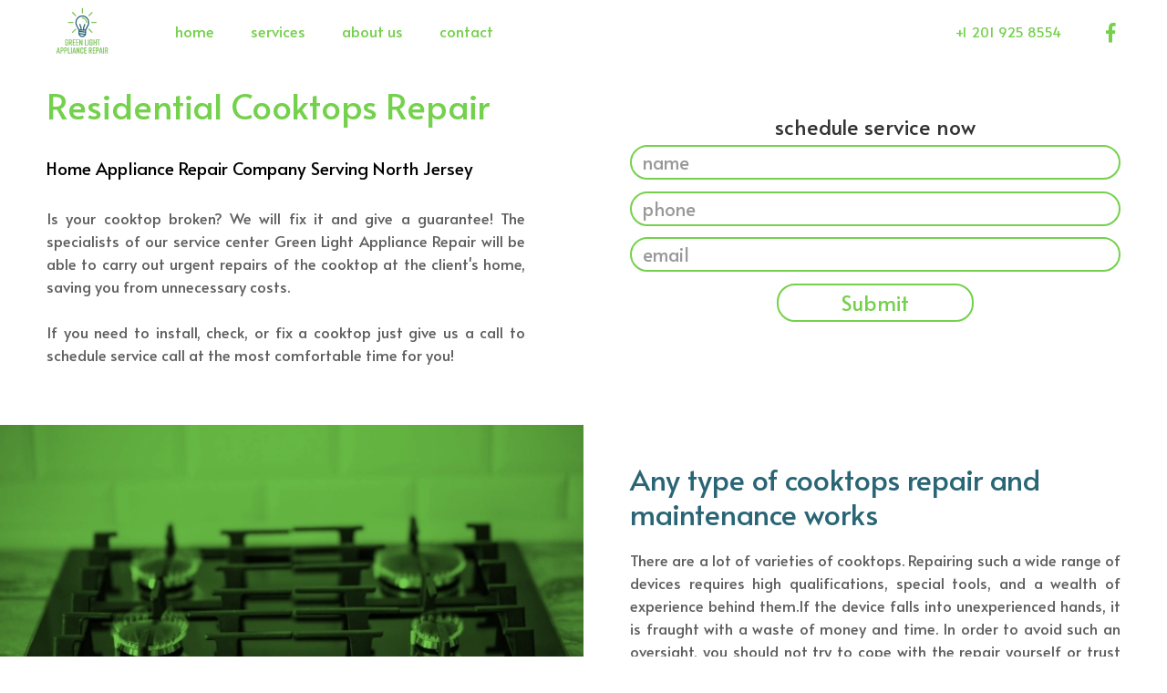

--- FILE ---
content_type: text/html
request_url: https://www.glar4u.com/cooktops-repair
body_size: 4300
content:
<!DOCTYPE html><!-- This site was created in Webflow. https://webflow.com --><!-- Last Published: Tue Sep 23 2025 21:48:01 GMT+0000 (Coordinated Universal Time) --><html data-wf-domain="www.glar4u.com" data-wf-page="62e1b09435a0e069d2ac93a0" data-wf-site="62d8104d9a87149da393f363"><head><meta charset="utf-8"/><title>Cooktops Repair Service | Green Light Appliance Repair</title><meta content="Green Light Appliance Repair will be able to carry out urgent repairs of the cooktop at the client&#x27;s home." name="description"/><meta content="Cooktops Repair Service | Green Light Appliance Repair" property="og:title"/><meta content="Green Light Appliance Repair will be able to carry out urgent repairs of the cooktop at the client&#x27;s home." property="og:description"/><meta content="Cooktops Repair Service | Green Light Appliance Repair" property="twitter:title"/><meta content="Green Light Appliance Repair will be able to carry out urgent repairs of the cooktop at the client&#x27;s home." property="twitter:description"/><meta property="og:type" content="website"/><meta content="summary_large_image" name="twitter:card"/><meta content="width=device-width, initial-scale=1" name="viewport"/><meta content="Webflow" name="generator"/><link href="https://cdn.prod.website-files.com/62d8104d9a87149da393f363/css/green-light-appliance-repair.webflow.shared.ffb18f8ee.css" rel="stylesheet" type="text/css"/><link href="https://fonts.googleapis.com" rel="preconnect"/><link href="https://fonts.gstatic.com" rel="preconnect" crossorigin="anonymous"/><script src="https://ajax.googleapis.com/ajax/libs/webfont/1.6.26/webfont.js" type="text/javascript"></script><script type="text/javascript">WebFont.load({  google: {    families: ["Alata:regular:latin,latin-ext,vietnamese"]  }});</script><script type="text/javascript">!function(o,c){var n=c.documentElement,t=" w-mod-";n.className+=t+"js",("ontouchstart"in o||o.DocumentTouch&&c instanceof DocumentTouch)&&(n.className+=t+"touch")}(window,document);</script><link href="https://cdn.prod.website-files.com/62d8104d9a87149da393f363/62e2fe914cb40f6abea73e9d_greenlight_logo.png" rel="shortcut icon" type="image/x-icon"/><link href="https://cdn.prod.website-files.com/62d8104d9a87149da393f363/62e2ff0266713a40701c9607_gla%20logo.png" rel="apple-touch-icon"/><!-- Google Tag Manager -->
<script>(function(w,d,s,l,i){w[l]=w[l]||[];w[l].push({'gtm.start':
new Date().getTime(),event:'gtm.js'});var f=d.getElementsByTagName(s)[0],
j=d.createElement(s),dl=l!='dataLayer'?'&l='+l:'';j.async=true;j.src=
'https://www.googletagmanager.com/gtm.js?id='+i+dl;f.parentNode.insertBefore(j,f);
})(window,document,'script','dataLayer','GTM-TG3T8NH');</script>
<!-- End Google Tag Manager -->

<meta name="google-site-verification" content="wH0JiE8K0DQaa-lCdbcMCP9JmpJIpUjomrPy6lcFoac" /></head><body class="body-2"><div class="w-embed w-iframe"><!-- Google Tag Manager (noscript) -->
<noscript><iframe src="https://www.googletagmanager.com/ns.html?id=GTM-TG3T8NH"
height="0" width="0" style="display:none;visibility:hidden"></iframe></noscript>
<!-- End Google Tag Manager (noscript) --></div><div data-animation="default" data-collapse="medium" data-duration="400" data-easing="ease" data-easing2="ease" role="banner" class="navbar-service w-nav"><div class="div-block"><div class="div-block-2"><a href="/" class="brand w-nav-brand"><img src="https://cdn.prod.website-files.com/62d8104d9a87149da393f363/62d9523be42c5d07cbe4041e_greenlight_logo.svg" loading="lazy" alt="" class="image"/></a><nav role="navigation" class="nav-menu w-nav-menu"><a href="/" class="nav-link w-nav-link">home</a><div data-hover="false" data-delay="0" class="dropdown w-dropdown"><div class="nav-link w-dropdown-toggle"><div>services</div></div><nav class="dropdown-list w-dropdown-list"><a href="/washing-machine-repair" class="dropdown-link w-dropdown-link">Washing Machine Repair</a><a href="/dishwashers-repair" class="dropdown-link w-dropdown-link">Dishwasher Repair</a><a href="/dryers-repair" class="dropdown-link w-dropdown-link">Dryer Repair</a><a href="/freezers-repair" class="dropdown-link w-dropdown-link">Freezer Repair</a><a href="/ice-makers-repair" class="dropdown-link w-dropdown-link">Ice Maker Repair</a><a href="/refrigerators-repair" class="dropdown-link w-dropdown-link">Refrigerator Repair</a><a href="/ovens-repair" class="dropdown-link w-dropdown-link">Oven Repair</a><a href="/ranges-repair" class="dropdown-link w-dropdown-link">Range Repair</a><a href="/cooktops-repair" aria-current="page" class="dropdown-link w-dropdown-link w--current">Cooktop Repair</a></nav></div><a href="https://www.glar4u.com/#about-us" class="nav-link w-nav-link">about us</a><a href="https://www.glar4u.com/#contact" class="nav-link w-nav-link">contact</a></nav></div><div class="div-block-3"><a href="tel:+12019258554" class="link-soc service">+1 201 925 8554</a><a href="https://www.facebook.com/Glar4U/" target="_blank" class="link-block w-inline-block"><img src="https://cdn.prod.website-files.com/62d8104d9a87149da393f363/62e1b2ab7fef1f4fc7a0b7cc_ed460f559e9f70e1f34c.svg" loading="lazy" alt="" class="image-service-soc"/></a><div class="menu-button w-nav-button"><div class="w-icon-nav-menu"></div></div></div></div></div><div class="all-elements"><div class="section-servbox"><div class="main-desc"><h1 class="heading">Residential Cooktops Repair</h1><h2 class="heading-2">Home Appliance Repair Company Serving North Jersey</h2><p class="text">Is your cooktop broken? We will fix it and give a guarantee! The specialists of our service center Green Light Appliance Repair will be able to carry out urgent repairs of the cooktop at the client&#x27;s home, saving you from unnecessary costs.<br/><br/>If you need to install, check, or fix a cooktop just give us a call to schedule service call at the most comfortable time for you!</p></div><div class="form-block w-form"><form id="email-form" name="email-form" data-name="Email Form" method="get" class="form" data-wf-page-id="62e1b09435a0e069d2ac93a0" data-wf-element-id="12b63447-471a-b1e2-6a33-05381c5c8bd3"><label for="Name" class="field-label-5">schedule service now</label><input class="text-field w-input" maxlength="256" name="Name" data-name="Name" placeholder="name" type="text" id="Name" required=""/><input class="text-field w-input" maxlength="256" name="Phone" data-name="Phone" placeholder="phone" type="tel" id="Phone" required=""/><input class="text-field w-input" maxlength="256" name="Email" data-name="Email" placeholder="email" type="email" id="Email-3" required=""/><input data-wait="Please wait..." type="submit" class="button-form w-button" value="Submit"/></form><div class="w-form-done"><div>Thank you! Your submission has been received!</div></div><div class="w-form-fail"><div>Oops! Something went wrong while submitting the form.</div></div></div></div><div class="section-service-desc"><div class="desc-block-1"><img src="https://cdn.prod.website-files.com/62d8104d9a87149da393f363/62e1b9211ed82f23912c8b0a_top2.webp" loading="lazy" srcset="https://cdn.prod.website-files.com/62d8104d9a87149da393f363/62e1b9211ed82f23912c8b0a_top2-p-500.webp 500w, https://cdn.prod.website-files.com/62d8104d9a87149da393f363/62e1b9211ed82f23912c8b0a_top2.webp 600w" alt="" sizes="(max-width: 991px) 100vw, 50vw" class="image-7"/><div class="text-block"><h2 class="heading-5">Any type of cooktops repair and maintenance works</h2><p class="text">There are a lot of varieties of cooktops. Repairing such a wide range of devices requires high qualifications, special tools, and a wealth of experience behind them.If the device falls into unexperienced hands, it is fraught with a waste of money and time. In order to avoid such an oversight, you should not try to cope with the repair yourself or trust an unqualified technician with something that only an expert can control.</p></div></div><div class="desc-block-2"><div class="text-block2"><p class="text">Only a professional with great experience can repair such an expensive unit. Our techinician will carry out the necessary repairs to any cooktops:<br/>‍<br/>• electric;<br/>• induction;<br/>• gas.<br/><br/>We have all the special tools at our disposal, so the repairs carried out by our staff always deserve good reviews. Moreover, private craftsmen are very rarelyresponsible for the work done, so the quality of their services for servicing household appliances can be an order of magnitude lower than ours. We, in turn, prioritize an excellent final result and write out a warranty card for the services provided (for a period of 3 months).</p></div><img src="https://cdn.prod.website-files.com/62d8104d9a87149da393f363/62e1b921600dd9e81e48a595_top1.webp" loading="lazy" srcset="https://cdn.prod.website-files.com/62d8104d9a87149da393f363/62e1b921600dd9e81e48a595_top1-p-500.webp 500w, https://cdn.prod.website-files.com/62d8104d9a87149da393f363/62e1b921600dd9e81e48a595_top1.webp 600w" alt="" sizes="(max-width: 991px) 100vw, 50vw" class="image-6"/></div><div class="desc-block-4"><h2 class="heading-7">Need to repair cooktop?<br/>Contact Green Light Appliance Repair Service center</h2><div class="div-block-6"><div class="div-block-7"><p class="text">Repair work of any complexity or equipment maintenance with our experts at Green Light Appliance repair will not take more than 24 hours. After the repair, our technician will advise you free of charge on the correct use and maintenance of the cooktop. Our service is all about professionalism and high-quality repair and maintenance works of your devices.<br/><br/>Green Light Appliance Repair has gathered a team ofthe best experts professional at repairing:<br/>• cooktops<br/>• dishwashers<br/>• dryers<br/>• freezers<br/>• ice makers<br/>• ovens<br/>• ranges<br/>• refrigerators<br/>• washing machines</p></div><div class="div-block-8"><p class="text">Whatever is broken, Green Light Appliance Repair technicians are always ready to help you out. Just give us a call, and we will be right on our way to fix your fridge or any other appliance as soon as possible.<br/><br/>Green Light Appliance Repair<br/>74 Alden St Wallington, NJ 07057<br/>Email: greenlightappliance@gmail.com<br/><br/>Customer service is available during regularbusiness hours at:<br/>Mon-Fri   09:00-18:00<br/>Saturday 09:00-15:00</p><div class="but-block-contact-serv"><a href="tel:+12019258554" class="button w-button">call us now</a><div class="or">or</div><a data-w-id="12b63447-471a-b1e2-6a33-05381c5c8c2c" href="#" class="button w-button">send request</a></div></div></div></div></div><div class="modal"><div data-w-id="6be26718-e9e6-5dc7-d1ee-8325fb1705bf" class="close-modal-bg"></div><div class="modal-content"><a data-w-id="6be26718-e9e6-5dc7-d1ee-8325fb1705c1" href="#" class="close-modal">×</a><div class="form-modal w-form"><form id="email-form" name="email-form" data-name="Email Form" method="get" class="form-2" data-wf-page-id="62e1b09435a0e069d2ac93a0" data-wf-element-id="6be26718-e9e6-5dc7-d1ee-8325fb1705c4"><label for="name-3">Name</label><input class="text-field w-input" maxlength="256" name="name-3" data-name="Name 3" placeholder="" type="text" id="name-3"/><label for="name-3">Phone</label><input class="text-field w-input" maxlength="256" name="name-2" data-name="Name 2" placeholder="" type="text" id="name-2"/><label for="email-2">Email</label><input class="text-field w-input" maxlength="256" name="email-2" data-name="Email 2" placeholder="" type="email" id="email-2" required=""/><input type="submit" data-wait="Please wait..." class="button-form w-button" value="Submit"/></form><div class="w-form-done"><div>Thank you! Your submission has been received!</div></div><div class="w-form-fail"><div>Oops! Something went wrong while submitting the form.</div></div></div></div></div></div><script src="https://d3e54v103j8qbb.cloudfront.net/js/jquery-3.5.1.min.dc5e7f18c8.js?site=62d8104d9a87149da393f363" type="text/javascript" integrity="sha256-9/aliU8dGd2tb6OSsuzixeV4y/faTqgFtohetphbbj0=" crossorigin="anonymous"></script><script src="https://cdn.prod.website-files.com/62d8104d9a87149da393f363/js/webflow.schunk.36b8fb49256177c8.js" type="text/javascript"></script><script src="https://cdn.prod.website-files.com/62d8104d9a87149da393f363/js/webflow.schunk.05f652f890470741.js" type="text/javascript"></script><script src="https://cdn.prod.website-files.com/62d8104d9a87149da393f363/js/webflow.a419bb54.99787c60926f35d8.js" type="text/javascript"></script></body></html>

--- FILE ---
content_type: text/css
request_url: https://cdn.prod.website-files.com/62d8104d9a87149da393f363/css/green-light-appliance-repair.webflow.shared.ffb18f8ee.css
body_size: 12032
content:
html {
  -webkit-text-size-adjust: 100%;
  -ms-text-size-adjust: 100%;
  font-family: sans-serif;
}

body {
  margin: 0;
}

article, aside, details, figcaption, figure, footer, header, hgroup, main, menu, nav, section, summary {
  display: block;
}

audio, canvas, progress, video {
  vertical-align: baseline;
  display: inline-block;
}

audio:not([controls]) {
  height: 0;
  display: none;
}

[hidden], template {
  display: none;
}

a {
  background-color: #0000;
}

a:active, a:hover {
  outline: 0;
}

abbr[title] {
  border-bottom: 1px dotted;
}

b, strong {
  font-weight: bold;
}

dfn {
  font-style: italic;
}

h1 {
  margin: .67em 0;
  font-size: 2em;
}

mark {
  color: #000;
  background: #ff0;
}

small {
  font-size: 80%;
}

sub, sup {
  vertical-align: baseline;
  font-size: 75%;
  line-height: 0;
  position: relative;
}

sup {
  top: -.5em;
}

sub {
  bottom: -.25em;
}

img {
  border: 0;
}

svg:not(:root) {
  overflow: hidden;
}

hr {
  box-sizing: content-box;
  height: 0;
}

pre {
  overflow: auto;
}

code, kbd, pre, samp {
  font-family: monospace;
  font-size: 1em;
}

button, input, optgroup, select, textarea {
  color: inherit;
  font: inherit;
  margin: 0;
}

button {
  overflow: visible;
}

button, select {
  text-transform: none;
}

button, html input[type="button"], input[type="reset"] {
  -webkit-appearance: button;
  cursor: pointer;
}

button[disabled], html input[disabled] {
  cursor: default;
}

button::-moz-focus-inner, input::-moz-focus-inner {
  border: 0;
  padding: 0;
}

input {
  line-height: normal;
}

input[type="checkbox"], input[type="radio"] {
  box-sizing: border-box;
  padding: 0;
}

input[type="number"]::-webkit-inner-spin-button, input[type="number"]::-webkit-outer-spin-button {
  height: auto;
}

input[type="search"] {
  -webkit-appearance: none;
}

input[type="search"]::-webkit-search-cancel-button, input[type="search"]::-webkit-search-decoration {
  -webkit-appearance: none;
}

legend {
  border: 0;
  padding: 0;
}

textarea {
  overflow: auto;
}

optgroup {
  font-weight: bold;
}

table {
  border-collapse: collapse;
  border-spacing: 0;
}

td, th {
  padding: 0;
}

@font-face {
  font-family: webflow-icons;
  src: url("[data-uri]") format("truetype");
  font-weight: normal;
  font-style: normal;
}

[class^="w-icon-"], [class*=" w-icon-"] {
  speak: none;
  font-variant: normal;
  text-transform: none;
  -webkit-font-smoothing: antialiased;
  -moz-osx-font-smoothing: grayscale;
  font-style: normal;
  font-weight: normal;
  line-height: 1;
  font-family: webflow-icons !important;
}

.w-icon-slider-right:before {
  content: "";
}

.w-icon-slider-left:before {
  content: "";
}

.w-icon-nav-menu:before {
  content: "";
}

.w-icon-arrow-down:before, .w-icon-dropdown-toggle:before {
  content: "";
}

.w-icon-file-upload-remove:before {
  content: "";
}

.w-icon-file-upload-icon:before {
  content: "";
}

* {
  box-sizing: border-box;
}

html {
  height: 100%;
}

body {
  color: #333;
  background-color: #fff;
  min-height: 100%;
  margin: 0;
  font-family: Arial, sans-serif;
  font-size: 14px;
  line-height: 20px;
}

img {
  vertical-align: middle;
  max-width: 100%;
  display: inline-block;
}

html.w-mod-touch * {
  background-attachment: scroll !important;
}

.w-block {
  display: block;
}

.w-inline-block {
  max-width: 100%;
  display: inline-block;
}

.w-clearfix:before, .w-clearfix:after {
  content: " ";
  grid-area: 1 / 1 / 2 / 2;
  display: table;
}

.w-clearfix:after {
  clear: both;
}

.w-hidden {
  display: none;
}

.w-button {
  color: #fff;
  line-height: inherit;
  cursor: pointer;
  background-color: #3898ec;
  border: 0;
  border-radius: 0;
  padding: 9px 15px;
  text-decoration: none;
  display: inline-block;
}

input.w-button {
  -webkit-appearance: button;
}

html[data-w-dynpage] [data-w-cloak] {
  color: #0000 !important;
}

.w-code-block {
  margin: unset;
}

pre.w-code-block code {
  all: inherit;
}

.w-optimization {
  display: contents;
}

.w-webflow-badge, .w-webflow-badge > img {
  box-sizing: unset;
  width: unset;
  height: unset;
  max-height: unset;
  max-width: unset;
  min-height: unset;
  min-width: unset;
  margin: unset;
  padding: unset;
  float: unset;
  clear: unset;
  border: unset;
  border-radius: unset;
  background: unset;
  background-image: unset;
  background-position: unset;
  background-size: unset;
  background-repeat: unset;
  background-origin: unset;
  background-clip: unset;
  background-attachment: unset;
  background-color: unset;
  box-shadow: unset;
  transform: unset;
  direction: unset;
  font-family: unset;
  font-weight: unset;
  color: unset;
  font-size: unset;
  line-height: unset;
  font-style: unset;
  font-variant: unset;
  text-align: unset;
  letter-spacing: unset;
  -webkit-text-decoration: unset;
  text-decoration: unset;
  text-indent: unset;
  text-transform: unset;
  list-style-type: unset;
  text-shadow: unset;
  vertical-align: unset;
  cursor: unset;
  white-space: unset;
  word-break: unset;
  word-spacing: unset;
  word-wrap: unset;
  transition: unset;
}

.w-webflow-badge {
  white-space: nowrap;
  cursor: pointer;
  box-shadow: 0 0 0 1px #0000001a, 0 1px 3px #0000001a;
  visibility: visible !important;
  opacity: 1 !important;
  z-index: 2147483647 !important;
  color: #aaadb0 !important;
  overflow: unset !important;
  background-color: #fff !important;
  border-radius: 3px !important;
  width: auto !important;
  height: auto !important;
  margin: 0 !important;
  padding: 6px !important;
  font-size: 12px !important;
  line-height: 14px !important;
  text-decoration: none !important;
  display: inline-block !important;
  position: fixed !important;
  inset: auto 12px 12px auto !important;
  transform: none !important;
}

.w-webflow-badge > img {
  position: unset;
  visibility: unset !important;
  opacity: 1 !important;
  vertical-align: middle !important;
  display: inline-block !important;
}

h1, h2, h3, h4, h5, h6 {
  margin-bottom: 10px;
  font-weight: bold;
}

h1 {
  margin-top: 20px;
  font-size: 38px;
  line-height: 44px;
}

h2 {
  margin-top: 20px;
  font-size: 32px;
  line-height: 36px;
}

h3 {
  margin-top: 20px;
  font-size: 24px;
  line-height: 30px;
}

h4 {
  margin-top: 10px;
  font-size: 18px;
  line-height: 24px;
}

h5 {
  margin-top: 10px;
  font-size: 14px;
  line-height: 20px;
}

h6 {
  margin-top: 10px;
  font-size: 12px;
  line-height: 18px;
}

p {
  margin-top: 0;
  margin-bottom: 10px;
}

blockquote {
  border-left: 5px solid #e2e2e2;
  margin: 0 0 10px;
  padding: 10px 20px;
  font-size: 18px;
  line-height: 22px;
}

figure {
  margin: 0 0 10px;
}

figcaption {
  text-align: center;
  margin-top: 5px;
}

ul, ol {
  margin-top: 0;
  margin-bottom: 10px;
  padding-left: 40px;
}

.w-list-unstyled {
  padding-left: 0;
  list-style: none;
}

.w-embed:before, .w-embed:after {
  content: " ";
  grid-area: 1 / 1 / 2 / 2;
  display: table;
}

.w-embed:after {
  clear: both;
}

.w-video {
  width: 100%;
  padding: 0;
  position: relative;
}

.w-video iframe, .w-video object, .w-video embed {
  border: none;
  width: 100%;
  height: 100%;
  position: absolute;
  top: 0;
  left: 0;
}

fieldset {
  border: 0;
  margin: 0;
  padding: 0;
}

button, [type="button"], [type="reset"] {
  cursor: pointer;
  -webkit-appearance: button;
  border: 0;
}

.w-form {
  margin: 0 0 15px;
}

.w-form-done {
  text-align: center;
  background-color: #ddd;
  padding: 20px;
  display: none;
}

.w-form-fail {
  background-color: #ffdede;
  margin-top: 10px;
  padding: 10px;
  display: none;
}

label {
  margin-bottom: 5px;
  font-weight: bold;
  display: block;
}

.w-input, .w-select {
  color: #333;
  vertical-align: middle;
  background-color: #fff;
  border: 1px solid #ccc;
  width: 100%;
  height: 38px;
  margin-bottom: 10px;
  padding: 8px 12px;
  font-size: 14px;
  line-height: 1.42857;
  display: block;
}

.w-input::placeholder, .w-select::placeholder {
  color: #999;
}

.w-input:focus, .w-select:focus {
  border-color: #3898ec;
  outline: 0;
}

.w-input[disabled], .w-select[disabled], .w-input[readonly], .w-select[readonly], fieldset[disabled] .w-input, fieldset[disabled] .w-select {
  cursor: not-allowed;
}

.w-input[disabled]:not(.w-input-disabled), .w-select[disabled]:not(.w-input-disabled), .w-input[readonly], .w-select[readonly], fieldset[disabled]:not(.w-input-disabled) .w-input, fieldset[disabled]:not(.w-input-disabled) .w-select {
  background-color: #eee;
}

textarea.w-input, textarea.w-select {
  height: auto;
}

.w-select {
  background-color: #f3f3f3;
}

.w-select[multiple] {
  height: auto;
}

.w-form-label {
  cursor: pointer;
  margin-bottom: 0;
  font-weight: normal;
  display: inline-block;
}

.w-radio {
  margin-bottom: 5px;
  padding-left: 20px;
  display: block;
}

.w-radio:before, .w-radio:after {
  content: " ";
  grid-area: 1 / 1 / 2 / 2;
  display: table;
}

.w-radio:after {
  clear: both;
}

.w-radio-input {
  float: left;
  margin: 3px 0 0 -20px;
  line-height: normal;
}

.w-file-upload {
  margin-bottom: 10px;
  display: block;
}

.w-file-upload-input {
  opacity: 0;
  z-index: -100;
  width: .1px;
  height: .1px;
  position: absolute;
  overflow: hidden;
}

.w-file-upload-default, .w-file-upload-uploading, .w-file-upload-success {
  color: #333;
  display: inline-block;
}

.w-file-upload-error {
  margin-top: 10px;
  display: block;
}

.w-file-upload-default.w-hidden, .w-file-upload-uploading.w-hidden, .w-file-upload-error.w-hidden, .w-file-upload-success.w-hidden {
  display: none;
}

.w-file-upload-uploading-btn {
  cursor: pointer;
  background-color: #fafafa;
  border: 1px solid #ccc;
  margin: 0;
  padding: 8px 12px;
  font-size: 14px;
  font-weight: normal;
  display: flex;
}

.w-file-upload-file {
  background-color: #fafafa;
  border: 1px solid #ccc;
  flex-grow: 1;
  justify-content: space-between;
  margin: 0;
  padding: 8px 9px 8px 11px;
  display: flex;
}

.w-file-upload-file-name {
  font-size: 14px;
  font-weight: normal;
  display: block;
}

.w-file-remove-link {
  cursor: pointer;
  width: auto;
  height: auto;
  margin-top: 3px;
  margin-left: 10px;
  padding: 3px;
  display: block;
}

.w-icon-file-upload-remove {
  margin: auto;
  font-size: 10px;
}

.w-file-upload-error-msg {
  color: #ea384c;
  padding: 2px 0;
  display: inline-block;
}

.w-file-upload-info {
  padding: 0 12px;
  line-height: 38px;
  display: inline-block;
}

.w-file-upload-label {
  cursor: pointer;
  background-color: #fafafa;
  border: 1px solid #ccc;
  margin: 0;
  padding: 8px 12px;
  font-size: 14px;
  font-weight: normal;
  display: inline-block;
}

.w-icon-file-upload-icon, .w-icon-file-upload-uploading {
  width: 20px;
  margin-right: 8px;
  display: inline-block;
}

.w-icon-file-upload-uploading {
  height: 20px;
}

.w-container {
  max-width: 940px;
  margin-left: auto;
  margin-right: auto;
}

.w-container:before, .w-container:after {
  content: " ";
  grid-area: 1 / 1 / 2 / 2;
  display: table;
}

.w-container:after {
  clear: both;
}

.w-container .w-row {
  margin-left: -10px;
  margin-right: -10px;
}

.w-row:before, .w-row:after {
  content: " ";
  grid-area: 1 / 1 / 2 / 2;
  display: table;
}

.w-row:after {
  clear: both;
}

.w-row .w-row {
  margin-left: 0;
  margin-right: 0;
}

.w-col {
  float: left;
  width: 100%;
  min-height: 1px;
  padding-left: 10px;
  padding-right: 10px;
  position: relative;
}

.w-col .w-col {
  padding-left: 0;
  padding-right: 0;
}

.w-col-1 {
  width: 8.33333%;
}

.w-col-2 {
  width: 16.6667%;
}

.w-col-3 {
  width: 25%;
}

.w-col-4 {
  width: 33.3333%;
}

.w-col-5 {
  width: 41.6667%;
}

.w-col-6 {
  width: 50%;
}

.w-col-7 {
  width: 58.3333%;
}

.w-col-8 {
  width: 66.6667%;
}

.w-col-9 {
  width: 75%;
}

.w-col-10 {
  width: 83.3333%;
}

.w-col-11 {
  width: 91.6667%;
}

.w-col-12 {
  width: 100%;
}

.w-hidden-main {
  display: none !important;
}

@media screen and (max-width: 991px) {
  .w-container {
    max-width: 728px;
  }

  .w-hidden-main {
    display: inherit !important;
  }

  .w-hidden-medium {
    display: none !important;
  }

  .w-col-medium-1 {
    width: 8.33333%;
  }

  .w-col-medium-2 {
    width: 16.6667%;
  }

  .w-col-medium-3 {
    width: 25%;
  }

  .w-col-medium-4 {
    width: 33.3333%;
  }

  .w-col-medium-5 {
    width: 41.6667%;
  }

  .w-col-medium-6 {
    width: 50%;
  }

  .w-col-medium-7 {
    width: 58.3333%;
  }

  .w-col-medium-8 {
    width: 66.6667%;
  }

  .w-col-medium-9 {
    width: 75%;
  }

  .w-col-medium-10 {
    width: 83.3333%;
  }

  .w-col-medium-11 {
    width: 91.6667%;
  }

  .w-col-medium-12 {
    width: 100%;
  }

  .w-col-stack {
    width: 100%;
    left: auto;
    right: auto;
  }
}

@media screen and (max-width: 767px) {
  .w-hidden-main, .w-hidden-medium {
    display: inherit !important;
  }

  .w-hidden-small {
    display: none !important;
  }

  .w-row, .w-container .w-row {
    margin-left: 0;
    margin-right: 0;
  }

  .w-col {
    width: 100%;
    left: auto;
    right: auto;
  }

  .w-col-small-1 {
    width: 8.33333%;
  }

  .w-col-small-2 {
    width: 16.6667%;
  }

  .w-col-small-3 {
    width: 25%;
  }

  .w-col-small-4 {
    width: 33.3333%;
  }

  .w-col-small-5 {
    width: 41.6667%;
  }

  .w-col-small-6 {
    width: 50%;
  }

  .w-col-small-7 {
    width: 58.3333%;
  }

  .w-col-small-8 {
    width: 66.6667%;
  }

  .w-col-small-9 {
    width: 75%;
  }

  .w-col-small-10 {
    width: 83.3333%;
  }

  .w-col-small-11 {
    width: 91.6667%;
  }

  .w-col-small-12 {
    width: 100%;
  }
}

@media screen and (max-width: 479px) {
  .w-container {
    max-width: none;
  }

  .w-hidden-main, .w-hidden-medium, .w-hidden-small {
    display: inherit !important;
  }

  .w-hidden-tiny {
    display: none !important;
  }

  .w-col {
    width: 100%;
  }

  .w-col-tiny-1 {
    width: 8.33333%;
  }

  .w-col-tiny-2 {
    width: 16.6667%;
  }

  .w-col-tiny-3 {
    width: 25%;
  }

  .w-col-tiny-4 {
    width: 33.3333%;
  }

  .w-col-tiny-5 {
    width: 41.6667%;
  }

  .w-col-tiny-6 {
    width: 50%;
  }

  .w-col-tiny-7 {
    width: 58.3333%;
  }

  .w-col-tiny-8 {
    width: 66.6667%;
  }

  .w-col-tiny-9 {
    width: 75%;
  }

  .w-col-tiny-10 {
    width: 83.3333%;
  }

  .w-col-tiny-11 {
    width: 91.6667%;
  }

  .w-col-tiny-12 {
    width: 100%;
  }
}

.w-widget {
  position: relative;
}

.w-widget-map {
  width: 100%;
  height: 400px;
}

.w-widget-map label {
  width: auto;
  display: inline;
}

.w-widget-map img {
  max-width: inherit;
}

.w-widget-map .gm-style-iw {
  text-align: center;
}

.w-widget-map .gm-style-iw > button {
  display: none !important;
}

.w-widget-twitter {
  overflow: hidden;
}

.w-widget-twitter-count-shim {
  vertical-align: top;
  text-align: center;
  background: #fff;
  border: 1px solid #758696;
  border-radius: 3px;
  width: 28px;
  height: 20px;
  display: inline-block;
  position: relative;
}

.w-widget-twitter-count-shim * {
  pointer-events: none;
  -webkit-user-select: none;
  user-select: none;
}

.w-widget-twitter-count-shim .w-widget-twitter-count-inner {
  text-align: center;
  color: #999;
  font-family: serif;
  font-size: 15px;
  line-height: 12px;
  position: relative;
}

.w-widget-twitter-count-shim .w-widget-twitter-count-clear {
  display: block;
  position: relative;
}

.w-widget-twitter-count-shim.w--large {
  width: 36px;
  height: 28px;
}

.w-widget-twitter-count-shim.w--large .w-widget-twitter-count-inner {
  font-size: 18px;
  line-height: 18px;
}

.w-widget-twitter-count-shim:not(.w--vertical) {
  margin-left: 5px;
  margin-right: 8px;
}

.w-widget-twitter-count-shim:not(.w--vertical).w--large {
  margin-left: 6px;
}

.w-widget-twitter-count-shim:not(.w--vertical):before, .w-widget-twitter-count-shim:not(.w--vertical):after {
  content: " ";
  pointer-events: none;
  border: solid #0000;
  width: 0;
  height: 0;
  position: absolute;
  top: 50%;
  left: 0;
}

.w-widget-twitter-count-shim:not(.w--vertical):before {
  border-width: 4px;
  border-color: #75869600 #5d6c7b #75869600 #75869600;
  margin-top: -4px;
  margin-left: -9px;
}

.w-widget-twitter-count-shim:not(.w--vertical).w--large:before {
  border-width: 5px;
  margin-top: -5px;
  margin-left: -10px;
}

.w-widget-twitter-count-shim:not(.w--vertical):after {
  border-width: 4px;
  border-color: #fff0 #fff #fff0 #fff0;
  margin-top: -4px;
  margin-left: -8px;
}

.w-widget-twitter-count-shim:not(.w--vertical).w--large:after {
  border-width: 5px;
  margin-top: -5px;
  margin-left: -9px;
}

.w-widget-twitter-count-shim.w--vertical {
  width: 61px;
  height: 33px;
  margin-bottom: 8px;
}

.w-widget-twitter-count-shim.w--vertical:before, .w-widget-twitter-count-shim.w--vertical:after {
  content: " ";
  pointer-events: none;
  border: solid #0000;
  width: 0;
  height: 0;
  position: absolute;
  top: 100%;
  left: 50%;
}

.w-widget-twitter-count-shim.w--vertical:before {
  border-width: 5px;
  border-color: #5d6c7b #75869600 #75869600;
  margin-left: -5px;
}

.w-widget-twitter-count-shim.w--vertical:after {
  border-width: 4px;
  border-color: #fff #fff0 #fff0;
  margin-left: -4px;
}

.w-widget-twitter-count-shim.w--vertical .w-widget-twitter-count-inner {
  font-size: 18px;
  line-height: 22px;
}

.w-widget-twitter-count-shim.w--vertical.w--large {
  width: 76px;
}

.w-background-video {
  color: #fff;
  height: 500px;
  position: relative;
  overflow: hidden;
}

.w-background-video > video {
  object-fit: cover;
  z-index: -100;
  background-position: 50%;
  background-size: cover;
  width: 100%;
  height: 100%;
  margin: auto;
  position: absolute;
  inset: -100%;
}

.w-background-video > video::-webkit-media-controls-start-playback-button {
  -webkit-appearance: none;
  display: none !important;
}

.w-background-video--control {
  background-color: #0000;
  padding: 0;
  position: absolute;
  bottom: 1em;
  right: 1em;
}

.w-background-video--control > [hidden] {
  display: none !important;
}

.w-slider {
  text-align: center;
  clear: both;
  -webkit-tap-highlight-color: #0000;
  tap-highlight-color: #0000;
  background: #ddd;
  height: 300px;
  position: relative;
}

.w-slider-mask {
  z-index: 1;
  white-space: nowrap;
  height: 100%;
  display: block;
  position: relative;
  left: 0;
  right: 0;
  overflow: hidden;
}

.w-slide {
  vertical-align: top;
  white-space: normal;
  text-align: left;
  width: 100%;
  height: 100%;
  display: inline-block;
  position: relative;
}

.w-slider-nav {
  z-index: 2;
  text-align: center;
  -webkit-tap-highlight-color: #0000;
  tap-highlight-color: #0000;
  height: 40px;
  margin: auto;
  padding-top: 10px;
  position: absolute;
  inset: auto 0 0;
}

.w-slider-nav.w-round > div {
  border-radius: 100%;
}

.w-slider-nav.w-num > div {
  font-size: inherit;
  line-height: inherit;
  width: auto;
  height: auto;
  padding: .2em .5em;
}

.w-slider-nav.w-shadow > div {
  box-shadow: 0 0 3px #3336;
}

.w-slider-nav-invert {
  color: #fff;
}

.w-slider-nav-invert > div {
  background-color: #2226;
}

.w-slider-nav-invert > div.w-active {
  background-color: #222;
}

.w-slider-dot {
  cursor: pointer;
  background-color: #fff6;
  width: 1em;
  height: 1em;
  margin: 0 3px .5em;
  transition: background-color .1s, color .1s;
  display: inline-block;
  position: relative;
}

.w-slider-dot.w-active {
  background-color: #fff;
}

.w-slider-dot:focus {
  outline: none;
  box-shadow: 0 0 0 2px #fff;
}

.w-slider-dot:focus.w-active {
  box-shadow: none;
}

.w-slider-arrow-left, .w-slider-arrow-right {
  cursor: pointer;
  color: #fff;
  -webkit-tap-highlight-color: #0000;
  tap-highlight-color: #0000;
  -webkit-user-select: none;
  user-select: none;
  width: 80px;
  margin: auto;
  font-size: 40px;
  position: absolute;
  inset: 0;
  overflow: hidden;
}

.w-slider-arrow-left [class^="w-icon-"], .w-slider-arrow-right [class^="w-icon-"], .w-slider-arrow-left [class*=" w-icon-"], .w-slider-arrow-right [class*=" w-icon-"] {
  position: absolute;
}

.w-slider-arrow-left:focus, .w-slider-arrow-right:focus {
  outline: 0;
}

.w-slider-arrow-left {
  z-index: 3;
  right: auto;
}

.w-slider-arrow-right {
  z-index: 4;
  left: auto;
}

.w-icon-slider-left, .w-icon-slider-right {
  width: 1em;
  height: 1em;
  margin: auto;
  inset: 0;
}

.w-slider-aria-label {
  clip: rect(0 0 0 0);
  border: 0;
  width: 1px;
  height: 1px;
  margin: -1px;
  padding: 0;
  position: absolute;
  overflow: hidden;
}

.w-slider-force-show {
  display: block !important;
}

.w-dropdown {
  text-align: left;
  z-index: 900;
  margin-left: auto;
  margin-right: auto;
  display: inline-block;
  position: relative;
}

.w-dropdown-btn, .w-dropdown-toggle, .w-dropdown-link {
  vertical-align: top;
  color: #222;
  text-align: left;
  white-space: nowrap;
  margin-left: auto;
  margin-right: auto;
  padding: 20px;
  text-decoration: none;
  position: relative;
}

.w-dropdown-toggle {
  -webkit-user-select: none;
  user-select: none;
  cursor: pointer;
  padding-right: 40px;
  display: inline-block;
}

.w-dropdown-toggle:focus {
  outline: 0;
}

.w-icon-dropdown-toggle {
  width: 1em;
  height: 1em;
  margin: auto 20px auto auto;
  position: absolute;
  top: 0;
  bottom: 0;
  right: 0;
}

.w-dropdown-list {
  background: #ddd;
  min-width: 100%;
  display: none;
  position: absolute;
}

.w-dropdown-list.w--open {
  display: block;
}

.w-dropdown-link {
  color: #222;
  padding: 10px 20px;
  display: block;
}

.w-dropdown-link.w--current {
  color: #0082f3;
}

.w-dropdown-link:focus {
  outline: 0;
}

@media screen and (max-width: 767px) {
  .w-nav-brand {
    padding-left: 10px;
  }
}

.w-lightbox-backdrop {
  cursor: auto;
  letter-spacing: normal;
  text-indent: 0;
  text-shadow: none;
  text-transform: none;
  visibility: visible;
  white-space: normal;
  word-break: normal;
  word-spacing: normal;
  word-wrap: normal;
  color: #fff;
  text-align: center;
  z-index: 2000;
  opacity: 0;
  -webkit-user-select: none;
  -moz-user-select: none;
  -webkit-tap-highlight-color: transparent;
  background: #000000e6;
  outline: 0;
  font-family: Helvetica Neue, Helvetica, Ubuntu, Segoe UI, Verdana, sans-serif;
  font-size: 17px;
  font-style: normal;
  font-weight: 300;
  line-height: 1.2;
  list-style: disc;
  position: fixed;
  inset: 0;
  -webkit-transform: translate(0);
}

.w-lightbox-backdrop, .w-lightbox-container {
  -webkit-overflow-scrolling: touch;
  height: 100%;
  overflow: auto;
}

.w-lightbox-content {
  height: 100vh;
  position: relative;
  overflow: hidden;
}

.w-lightbox-view {
  opacity: 0;
  width: 100vw;
  height: 100vh;
  position: absolute;
}

.w-lightbox-view:before {
  content: "";
  height: 100vh;
}

.w-lightbox-group, .w-lightbox-group .w-lightbox-view, .w-lightbox-group .w-lightbox-view:before {
  height: 86vh;
}

.w-lightbox-frame, .w-lightbox-view:before {
  vertical-align: middle;
  display: inline-block;
}

.w-lightbox-figure {
  margin: 0;
  position: relative;
}

.w-lightbox-group .w-lightbox-figure {
  cursor: pointer;
}

.w-lightbox-img {
  width: auto;
  max-width: none;
  height: auto;
}

.w-lightbox-image {
  float: none;
  max-width: 100vw;
  max-height: 100vh;
  display: block;
}

.w-lightbox-group .w-lightbox-image {
  max-height: 86vh;
}

.w-lightbox-caption {
  text-align: left;
  text-overflow: ellipsis;
  white-space: nowrap;
  background: #0006;
  padding: .5em 1em;
  position: absolute;
  bottom: 0;
  left: 0;
  right: 0;
  overflow: hidden;
}

.w-lightbox-embed {
  width: 100%;
  height: 100%;
  position: absolute;
  inset: 0;
}

.w-lightbox-control {
  cursor: pointer;
  background-position: center;
  background-repeat: no-repeat;
  background-size: 24px;
  width: 4em;
  transition: all .3s;
  position: absolute;
  top: 0;
}

.w-lightbox-left {
  background-image: url("[data-uri]");
  display: none;
  bottom: 0;
  left: 0;
}

.w-lightbox-right {
  background-image: url("[data-uri]");
  display: none;
  bottom: 0;
  right: 0;
}

.w-lightbox-close {
  background-image: url("[data-uri]");
  background-size: 18px;
  height: 2.6em;
  right: 0;
}

.w-lightbox-strip {
  white-space: nowrap;
  padding: 0 1vh;
  line-height: 0;
  position: absolute;
  bottom: 0;
  left: 0;
  right: 0;
  overflow: auto hidden;
}

.w-lightbox-item {
  box-sizing: content-box;
  cursor: pointer;
  width: 10vh;
  padding: 2vh 1vh;
  display: inline-block;
  -webkit-transform: translate3d(0, 0, 0);
}

.w-lightbox-active {
  opacity: .3;
}

.w-lightbox-thumbnail {
  background: #222;
  height: 10vh;
  position: relative;
  overflow: hidden;
}

.w-lightbox-thumbnail-image {
  position: absolute;
  top: 0;
  left: 0;
}

.w-lightbox-thumbnail .w-lightbox-tall {
  width: 100%;
  top: 50%;
  transform: translate(0, -50%);
}

.w-lightbox-thumbnail .w-lightbox-wide {
  height: 100%;
  left: 50%;
  transform: translate(-50%);
}

.w-lightbox-spinner {
  box-sizing: border-box;
  border: 5px solid #0006;
  border-radius: 50%;
  width: 40px;
  height: 40px;
  margin-top: -20px;
  margin-left: -20px;
  animation: .8s linear infinite spin;
  position: absolute;
  top: 50%;
  left: 50%;
}

.w-lightbox-spinner:after {
  content: "";
  border: 3px solid #0000;
  border-bottom-color: #fff;
  border-radius: 50%;
  position: absolute;
  inset: -4px;
}

.w-lightbox-hide {
  display: none;
}

.w-lightbox-noscroll {
  overflow: hidden;
}

@media (min-width: 768px) {
  .w-lightbox-content {
    height: 96vh;
    margin-top: 2vh;
  }

  .w-lightbox-view, .w-lightbox-view:before {
    height: 96vh;
  }

  .w-lightbox-group, .w-lightbox-group .w-lightbox-view, .w-lightbox-group .w-lightbox-view:before {
    height: 84vh;
  }

  .w-lightbox-image {
    max-width: 96vw;
    max-height: 96vh;
  }

  .w-lightbox-group .w-lightbox-image {
    max-width: 82.3vw;
    max-height: 84vh;
  }

  .w-lightbox-left, .w-lightbox-right {
    opacity: .5;
    display: block;
  }

  .w-lightbox-close {
    opacity: .8;
  }

  .w-lightbox-control:hover {
    opacity: 1;
  }
}

.w-lightbox-inactive, .w-lightbox-inactive:hover {
  opacity: 0;
}

.w-richtext:before, .w-richtext:after {
  content: " ";
  grid-area: 1 / 1 / 2 / 2;
  display: table;
}

.w-richtext:after {
  clear: both;
}

.w-richtext[contenteditable="true"]:before, .w-richtext[contenteditable="true"]:after {
  white-space: initial;
}

.w-richtext ol, .w-richtext ul {
  overflow: hidden;
}

.w-richtext .w-richtext-figure-selected.w-richtext-figure-type-video div:after, .w-richtext .w-richtext-figure-selected[data-rt-type="video"] div:after, .w-richtext .w-richtext-figure-selected.w-richtext-figure-type-image div, .w-richtext .w-richtext-figure-selected[data-rt-type="image"] div {
  outline: 2px solid #2895f7;
}

.w-richtext figure.w-richtext-figure-type-video > div:after, .w-richtext figure[data-rt-type="video"] > div:after {
  content: "";
  display: none;
  position: absolute;
  inset: 0;
}

.w-richtext figure {
  max-width: 60%;
  position: relative;
}

.w-richtext figure > div:before {
  cursor: default !important;
}

.w-richtext figure img {
  width: 100%;
}

.w-richtext figure figcaption.w-richtext-figcaption-placeholder {
  opacity: .6;
}

.w-richtext figure div {
  color: #0000;
  font-size: 0;
}

.w-richtext figure.w-richtext-figure-type-image, .w-richtext figure[data-rt-type="image"] {
  display: table;
}

.w-richtext figure.w-richtext-figure-type-image > div, .w-richtext figure[data-rt-type="image"] > div {
  display: inline-block;
}

.w-richtext figure.w-richtext-figure-type-image > figcaption, .w-richtext figure[data-rt-type="image"] > figcaption {
  caption-side: bottom;
  display: table-caption;
}

.w-richtext figure.w-richtext-figure-type-video, .w-richtext figure[data-rt-type="video"] {
  width: 60%;
  height: 0;
}

.w-richtext figure.w-richtext-figure-type-video iframe, .w-richtext figure[data-rt-type="video"] iframe {
  width: 100%;
  height: 100%;
  position: absolute;
  top: 0;
  left: 0;
}

.w-richtext figure.w-richtext-figure-type-video > div, .w-richtext figure[data-rt-type="video"] > div {
  width: 100%;
}

.w-richtext figure.w-richtext-align-center {
  clear: both;
  margin-left: auto;
  margin-right: auto;
}

.w-richtext figure.w-richtext-align-center.w-richtext-figure-type-image > div, .w-richtext figure.w-richtext-align-center[data-rt-type="image"] > div {
  max-width: 100%;
}

.w-richtext figure.w-richtext-align-normal {
  clear: both;
}

.w-richtext figure.w-richtext-align-fullwidth {
  text-align: center;
  clear: both;
  width: 100%;
  max-width: 100%;
  margin-left: auto;
  margin-right: auto;
  display: block;
}

.w-richtext figure.w-richtext-align-fullwidth > div {
  padding-bottom: inherit;
  display: inline-block;
}

.w-richtext figure.w-richtext-align-fullwidth > figcaption {
  display: block;
}

.w-richtext figure.w-richtext-align-floatleft {
  float: left;
  clear: none;
  margin-right: 15px;
}

.w-richtext figure.w-richtext-align-floatright {
  float: right;
  clear: none;
  margin-left: 15px;
}

.w-nav {
  z-index: 1000;
  background: #ddd;
  position: relative;
}

.w-nav:before, .w-nav:after {
  content: " ";
  grid-area: 1 / 1 / 2 / 2;
  display: table;
}

.w-nav:after {
  clear: both;
}

.w-nav-brand {
  float: left;
  color: #333;
  text-decoration: none;
  position: relative;
}

.w-nav-link {
  vertical-align: top;
  color: #222;
  text-align: left;
  margin-left: auto;
  margin-right: auto;
  padding: 20px;
  text-decoration: none;
  display: inline-block;
  position: relative;
}

.w-nav-link.w--current {
  color: #0082f3;
}

.w-nav-menu {
  float: right;
  position: relative;
}

[data-nav-menu-open] {
  text-align: center;
  background: #c8c8c8;
  min-width: 200px;
  position: absolute;
  top: 100%;
  left: 0;
  right: 0;
  overflow: visible;
  display: block !important;
}

.w--nav-link-open {
  display: block;
  position: relative;
}

.w-nav-overlay {
  width: 100%;
  display: none;
  position: absolute;
  top: 100%;
  left: 0;
  right: 0;
  overflow: hidden;
}

.w-nav-overlay [data-nav-menu-open] {
  top: 0;
}

.w-nav[data-animation="over-left"] .w-nav-overlay {
  width: auto;
}

.w-nav[data-animation="over-left"] .w-nav-overlay, .w-nav[data-animation="over-left"] [data-nav-menu-open] {
  z-index: 1;
  top: 0;
  right: auto;
}

.w-nav[data-animation="over-right"] .w-nav-overlay {
  width: auto;
}

.w-nav[data-animation="over-right"] .w-nav-overlay, .w-nav[data-animation="over-right"] [data-nav-menu-open] {
  z-index: 1;
  top: 0;
  left: auto;
}

.w-nav-button {
  float: right;
  cursor: pointer;
  -webkit-tap-highlight-color: #0000;
  tap-highlight-color: #0000;
  -webkit-user-select: none;
  user-select: none;
  padding: 18px;
  font-size: 24px;
  display: none;
  position: relative;
}

.w-nav-button:focus {
  outline: 0;
}

.w-nav-button.w--open {
  color: #fff;
  background-color: #c8c8c8;
}

.w-nav[data-collapse="all"] .w-nav-menu {
  display: none;
}

.w-nav[data-collapse="all"] .w-nav-button, .w--nav-dropdown-open, .w--nav-dropdown-toggle-open {
  display: block;
}

.w--nav-dropdown-list-open {
  position: static;
}

@media screen and (max-width: 991px) {
  .w-nav[data-collapse="medium"] .w-nav-menu {
    display: none;
  }

  .w-nav[data-collapse="medium"] .w-nav-button {
    display: block;
  }
}

@media screen and (max-width: 767px) {
  .w-nav[data-collapse="small"] .w-nav-menu {
    display: none;
  }

  .w-nav[data-collapse="small"] .w-nav-button {
    display: block;
  }

  .w-nav-brand {
    padding-left: 10px;
  }
}

@media screen and (max-width: 479px) {
  .w-nav[data-collapse="tiny"] .w-nav-menu {
    display: none;
  }

  .w-nav[data-collapse="tiny"] .w-nav-button {
    display: block;
  }
}

.w-tabs {
  position: relative;
}

.w-tabs:before, .w-tabs:after {
  content: " ";
  grid-area: 1 / 1 / 2 / 2;
  display: table;
}

.w-tabs:after {
  clear: both;
}

.w-tab-menu {
  position: relative;
}

.w-tab-link {
  vertical-align: top;
  text-align: left;
  cursor: pointer;
  color: #222;
  background-color: #ddd;
  padding: 9px 30px;
  text-decoration: none;
  display: inline-block;
  position: relative;
}

.w-tab-link.w--current {
  background-color: #c8c8c8;
}

.w-tab-link:focus {
  outline: 0;
}

.w-tab-content {
  display: block;
  position: relative;
  overflow: hidden;
}

.w-tab-pane {
  display: none;
  position: relative;
}

.w--tab-active {
  display: block;
}

@media screen and (max-width: 479px) {
  .w-tab-link {
    display: block;
  }
}

.w-ix-emptyfix:after {
  content: "";
}

@keyframes spin {
  0% {
    transform: rotate(0);
  }

  100% {
    transform: rotate(360deg);
  }
}

.w-dyn-empty {
  background-color: #ddd;
  padding: 10px;
}

.w-dyn-hide, .w-dyn-bind-empty, .w-condition-invisible {
  display: none !important;
}

.wf-layout-layout {
  display: grid;
}

body {
  color: #333;
  font-family: Arial, Helvetica Neue, Helvetica, sans-serif;
  font-size: 14px;
  line-height: 20px;
}

h2 {
  margin-top: 20px;
  margin-bottom: 10px;
  font-size: 32px;
  font-weight: bold;
  line-height: 36px;
}

p {
  margin-bottom: 10px;
}

a {
  color: #296575;
  text-decoration: none;
}

strong {
  color: #296575;
  font-weight: 400;
}

.body {
  font-family: Alata, sans-serif;
}

.all-elements {
  margin-top: 7vw;
}

.div-block {
  justify-content: space-between;
  align-items: center;
  height: 100%;
  margin-left: auto;
  margin-right: auto;
  padding-left: 56px;
  padding-right: 56px;
  display: flex;
}

.section {
  grid-column-gap: 16px;
  grid-row-gap: 16px;
  grid-template-rows: auto auto;
  grid-template-columns: 1fr 1fr;
  grid-auto-columns: 1fr;
  justify-content: space-between;
  align-items: center;
  margin-left: auto;
  margin-right: auto;
  padding-left: 0%;
  display: flex;
}

.main-desc {
  width: 41%;
  height: 42%;
  margin-left: 4vw;
  margin-right: 0;
}

.main-img {
  width: 50vw;
}

.but-block {
  justify-content: space-between;
  align-items: center;
  width: 100%;
  margin-top: 3vw;
  margin-bottom: 0;
  display: flex;
}

.but-block.choose {
  margin-bottom: 0;
  padding-left: 35px;
  padding-right: 35px;
}

.heading {
  color: #74d14c;
  margin-top: 0;
  margin-bottom: 30px;
  font-size: 3vw;
  font-weight: 400;
  line-height: 51px;
}

.heading-2 {
  color: #000;
  margin-top: 0;
  margin-bottom: 30px;
  font-size: 1.5vw;
  font-weight: 400;
  line-height: 26.22px;
}

.paragraph {
  color: #5e5e5e;
  text-align: justify;
  width: 100%;
  margin-bottom: 60px;
  font-size: 1.2vw;
  line-height: 24.84px;
}

.text-block {
  padding-left: 0;
  font-size: 23px;
  line-height: 31.74px;
}

.text-block.choose {
  color: #fff;
  width: auto;
  margin-right: 0;
  padding-left: 0;
  font-size: 2vw;
}

.text-block-2 {
  color: #5e5e5e;
  text-align: center;
  margin-top: 5vw;
}

.navbar {
  background-color: #0000;
  width: 100%;
  height: 70px;
  position: fixed;
  inset: 0% 0% auto;
}

.brand {
  width: 7%;
  height: auto;
}

.link {
  color: #fff;
  align-items: center;
  margin-right: 0;
  text-decoration: none;
  display: flex;
}

.div-block-2 {
  flex: 1;
  align-items: center;
  margin-left: auto;
  margin-right: auto;
  display: flex;
}

.nav-menu {
  margin-left: 47px;
}

.nav-link {
  color: #74d14c;
  padding-right: 20px;
  font-size: 1.3vw;
}

.nav-link-2 {
  color: #74d14c;
}

.nav-link-3 {
  color: #74d14c;
  font-size: 1.2vw;
}

.link-block {
  height: 22.22px;
  margin-left: 49px;
}

.div-block-3 {
  justify-content: flex-end;
  display: flex;
}

.image-2 {
  max-width: none;
  height: 100%;
}

.service-main {
  justify-content: center;
  align-items: center;
  width: auto;
  height: 15vw;
  text-decoration: none;
  display: flex;
}

.service-main:hover {
  background-color: #0000;
}

.text-service {
  z-index: 2;
  color: #fff;
  font-size: 2.5vw;
  line-height: 3vw;
  position: absolute;
}

.section-service {
  grid-column-gap: 0px;
  grid-row-gap: 0px;
  flex-flow: wrap;
  grid-template-rows: auto auto;
  grid-template-columns: 1fr 1fr 1fr 1fr;
  grid-auto-columns: 1fr;
  grid-auto-flow: column;
  place-items: stretch stretch;
  width: 100%;
  display: grid;
}

.heading-3 {
  color: #296575;
  text-align: center;
  margin-top: 36px;
  margin-bottom: 36px;
  font-size: 2.5vw;
  font-weight: 400;
  line-height: 3vw;
  display: inline-block;
}

.img-service {
  z-index: 1;
  opacity: .5;
  flex: 1;
  align-self: stretch;
  max-width: none;
  display: inline;
  position: absolute;
}

.div-service {
  background-color: #68838a;
  justify-content: center;
  align-items: center;
  width: 100%;
  height: 100%;
  transition: height .2s, width .2s, background-color .2s;
  display: flex;
  overflow: hidden;
}

.div-service:hover {
  text-shadow: 1px 1px 4px #000000d6;
  background-color: #74d14c;
  width: 95%;
  height: 90%;
}

.image-3 {
  opacity: .5;
  object-fit: cover;
  flex: 1;
  align-self: stretch;
}

.image-4 {
  opacity: .8;
  mix-blend-mode: multiply;
  object-fit: cover;
  flex: 1;
  align-self: stretch;
}

.section-choose {
  background-image: url("https://cdn.prod.website-files.com/62d8104d9a87149da393f363/62ddb725029d0299f951522f_image.jpg");
  background-position: 0 0;
  background-size: cover;
  flex-direction: row;
  justify-content: space-between;
  height: 469px;
  margin-bottom: 5vw;
  display: flex;
}

.choose-text {
  z-index: 1;
  flex-direction: column;
  justify-content: center;
  align-items: stretch;
  width: 50%;
  padding-left: 56px;
  display: flex;
  position: relative;
}

.choose-buttons {
  z-index: 1;
  justify-content: space-between;
  align-items: center;
  width: 50%;
  display: flex;
  position: relative;
}

.image-5 {
  z-index: 0;
  opacity: 1;
  mix-blend-mode: multiply;
  position: absolute;
}

.heading-4 {
  color: #fff;
  font-size: 47px;
  line-height: 70px;
}

.list {
  color: #fff;
  flex-direction: column;
  justify-content: space-between;
  height: 62%;
  margin-bottom: 0;
  padding-left: 20px;
  padding-right: 20px;
  font-size: 18px;
  display: flex;
}

.choose-heading {
  color: #fff;
  width: auto;
  margin-top: 0;
  font-size: 2.5vw;
  font-weight: 400;
  line-height: 70px;
}

.div-block-4 {
  background-color: #74d14c;
  width: 396px;
  height: 3px;
  margin-bottom: 20px;
}

.button {
  color: #74d14c;
  text-align: center;
  background-color: #0000;
  border: 2px solid #74d14c;
  border-radius: 200px;
  justify-content: center;
  align-items: center;
  width: 39%;
  font-size: 2vw;
  line-height: 2vw;
  transition: color .2s, border-color .2s, background-color .2s;
  display: flex;
}

.button:hover {
  color: #fff;
  background-color: #74d14c;
}

.button.choose {
  color: #fff;
  border-color: #fff;
  transition: color .2s, border-color .2s, background-color .2s;
}

.button.choose:hover {
  color: #296575;
  background-color: #fff;
}

.div-block-5 {
  width: 100%;
  padding-bottom: 0;
  position: absolute;
}

.section-header {
  flex-direction: column;
  justify-content: center;
  align-items: center;
  margin-bottom: 0;
  display: flex;
}

.head-about {
  color: #296575;
  text-align: center;
  width: auto;
  margin-top: 0;
  margin-bottom: 10px;
  font-size: 2.5vw;
  font-weight: 400;
  line-height: 3vw;
  display: inline-block;
}

.head-about-underline {
  background-color: #74d14c;
  width: 11vw;
  height: 3px;
  margin-bottom: 20px;
}

.about-text {
  color: #5e5e5e;
  text-align: justify;
  column-count: 2;
  column-rule-style: none;
  column-rule-width: 0px;
  white-space: pre-line;
  order: 1;
  column-gap: 111px;
  height: auto;
  margin-left: 56px;
  margin-right: 56px;
  font-size: 1.3vw;
  line-height: 2vw;
}

.paragraph-2 {
  column-count: 2;
}

.section-contact {
  flex-direction: row;
  justify-content: space-between;
  padding-bottom: 5%;
  display: flex;
}

.contact-text {
  z-index: 1;
  flex-direction: column;
  justify-content: center;
  align-items: stretch;
  width: 50%;
  padding-bottom: 5%;
  padding-left: 56px;
  display: flex;
  position: relative;
}

.contact-heading {
  color: #296575;
  width: 34.2558vw;
  margin-top: 0;
  margin-right: auto;
  font-size: 47px;
  font-weight: 400;
  line-height: 60px;
}

.text {
  color: #5e5e5e;
  text-align: justify;
  white-space: pre-line;
  margin-bottom: 0;
  font-size: 1.3vw;
  line-height: 2vw;
}

.contacts-underline {
  background-color: #74d14c;
  width: 188.578px;
  height: 3px;
  margin-bottom: 20px;
}

.map-block {
  width: 50%;
}

.map {
  width: 100%;
  height: 100%;
}

.but-block-contact {
  justify-content: space-between;
  align-items: center;
  width: 90%;
  margin-top: 3vw;
  margin-bottom: 0;
  display: flex;
}

.but-block-contact.choose {
  margin-bottom: 0;
  padding-left: 35px;
  padding-right: 35px;
}

.body-2 {
  font-family: Alata, sans-serif;
}

.section-service-desc {
  padding-bottom: 0;
}

.desc-block-1, .desc-block-2 {
  flex-direction: row;
  justify-content: space-between;
  align-items: center;
  margin-bottom: 5vw;
  display: flex;
}

.desc-block-3 {
  flex-direction: row;
  justify-content: space-between;
  align-items: center;
  width: 100%;
  margin-bottom: 5vw;
  display: flex;
}

.navbar-service {
  background-color: #0000;
  width: 100%;
  height: 70px;
  position: absolute;
  inset: 0% 0% auto;
}

.image-service-soc {
  max-width: none;
  height: 100%;
}

.link-soc {
  color: #fff;
  align-items: center;
  margin-right: 0;
  font-size: 1.2vw;
  text-decoration: none;
  display: flex;
}

.link-soc.service {
  color: #74d14c;
}

.form-block {
  width: 50%;
  padding-left: 4vw;
  padding-right: 4vw;
}

.text-field {
  opacity: 1;
  color: #5e5e5e;
  border: 2px solid #74d14c;
  border-radius: 200px;
  margin-bottom: 1vw;
  font-size: 20px;
}

.text-field:focus {
  color: #fff;
  background-color: #74d14c;
}

.form {
  flex-direction: column;
  justify-content: space-between;
  align-items: center;
  width: 100%;
  height: 100%;
  display: flex;
}

.field-label, .field-label-2 {
  align-self: flex-start;
}

.field-label-3 {
  font-size: 23px;
}

.field-label-4 {
  font-size: 23px;
  font-weight: 400;
}

.field-label-5 {
  text-align: center;
  font-size: 23px;
  font-weight: 400;
  line-height: 31.74px;
}

.button-form {
  color: #74d14c;
  background-color: #0000;
  border: 2px solid #74d14c;
  border-radius: 20px;
  justify-content: center;
  align-self: center;
  align-items: center;
  width: 40%;
  height: 17%;
  font-size: 23px;
  transition: color .2s, border-color .2s, background-color .2s;
  display: flex;
}

.button-form:hover {
  color: #fff;
  background-color: #74d14c;
}

.button-form.choose {
  color: #fff;
  border-color: #fff;
  transition: color .2s, border-color .2s, background-color .2s;
}

.button-form.choose:hover {
  color: #296575;
  background-color: #fff;
}

.desc-block-1-copy, .desc-block-1-copy-copy {
  flex-direction: row;
  justify-content: center;
  align-items: center;
  margin-bottom: 36px;
  display: flex;
}

.text-block {
  width: 46%;
  margin-right: 4vw;
  padding-left: 4vw;
}

.text-block-copy {
  margin-left: 48px;
  margin-right: 56px;
}

.text-block2 {
  width: 42.002%;
  margin-left: 4vw;
  margin-right: 4vw;
}

.heading-5 {
  color: #296575;
  margin-top: 0;
  margin-bottom: 20px;
  font-size: 2.5vw;
  font-weight: 400;
  line-height: 3vw;
}

.head-about-copy {
  color: #296575;
  text-align: center;
  width: 152.781px;
  margin-top: 36px;
  margin-bottom: 10px;
  font-size: 37px;
  font-weight: 400;
  line-height: 44px;
  display: inline-block;
}

.img-block {
  width: 30vw;
  position: static;
}

.text-block3 {
  width: 100%;
  padding-left: 5vw;
  padding-right: 5vw;
}

.heading-6 {
  color: #296575;
  text-align: center;
  margin-top: 0;
  margin-bottom: 20px;
  font-size: 2.5vw;
  font-weight: 400;
  line-height: 3vw;
}

.desc-block-4 {
  height: auto;
  padding-bottom: 5vw;
  padding-left: 4vw;
  padding-right: 4vw;
}

.div-block-6 {
  display: flex;
}

.div-block-7 {
  width: 50%;
  margin-right: 8vw;
}

.div-block-8 {
  flex-direction: column;
  justify-content: space-between;
  align-items: flex-start;
  width: 50%;
  display: flex;
}

.but-block-contact-serv {
  justify-content: space-between;
  align-items: center;
  width: 100%;
  display: flex;
}

.but-block-contact-serv.choose {
  margin-bottom: 0;
  padding-left: 35px;
  padding-right: 35px;
}

.but-block-contact-serv.outboxed {
  margin-top: 2%;
  padding-left: 25%;
  padding-right: 25%;
}

.heading-7 {
  color: #296575;
  margin-top: 0;
  margin-bottom: 2vw;
  font-size: 2.5vw;
  font-weight: 400;
  line-height: 3vw;
}

.image-6, .image-7 {
  width: 50vw;
  max-width: none;
}

.image-8 {
  width: 100%;
  display: inline-block;
}

.or {
  font-size: 2vw;
}

.dropdown-list {
  background-color: #924545;
}

.dropdown-list.w--open {
  background-color: #74d14c;
}

.dropdown-link {
  color: #fff;
  border-bottom: 1px solid #fff;
  font-size: 1.3vw;
  line-height: 2vw;
  transition: color .2s, background-color .2s;
}

.dropdown-link:hover {
  color: #74d14c;
  background-color: #fff;
}

.dropdown-link:active {
  color: #296575;
}

.dropdown-link.w--current {
  color: #296575;
  background-color: #fff;
  font-size: 1.3vw;
}

.icon {
  margin-right: 0;
}

.link-2 {
  color: #5e5e5e;
  text-decoration: none;
}

.or-choose {
  color: #fff;
  font-size: 2vw;
}

.list-item {
  font-size: 1.3vw;
  line-height: 2vw;
}

.section-servbox {
  grid-column-gap: 16px;
  grid-row-gap: 16px;
  grid-template-rows: auto auto;
  grid-template-columns: 1fr 1fr;
  grid-auto-columns: 1fr;
  justify-content: space-between;
  align-items: center;
  margin-bottom: 5vw;
  margin-left: auto;
  margin-right: auto;
  padding-left: 0%;
  display: flex;
}

.section-about {
  flex-direction: column;
  justify-content: center;
  align-items: center;
  margin-bottom: 5vw;
  display: flex;
}

.navbar-home {
  background-color: #0000;
  width: 100%;
  height: 70px;
  position: absolute;
  inset: 0% 0% auto;
}

.all-elements-home {
  margin-top: 0;
}

.privacy-text {
  padding-left: 4%;
  padding-right: 4%;
}

.cookie-banner {
  z-index: 5;
  background-color: #fff;
  border-radius: 20px;
  justify-content: space-around;
  align-items: center;
  width: 50vw;
  margin-bottom: 12px;
  margin-right: 15px;
  padding: 24px;
  display: none;
  position: fixed;
  inset: auto 0% 0% auto;
  box-shadow: 1px 1px 3px #000;
}

.text-block-3 {
  font-size: 1.5vw;
  line-height: 2vw;
}

.button-2 {
  background-color: #74d14c;
}

.button-3 {
  background-color: #74d14c;
  border-radius: 10px;
  align-items: center;
  height: 1vw;
  padding-top: 16px;
  padding-bottom: 16px;
  display: flex;
}

.modal {
  z-index: 340;
  background-color: #000000b0;
  justify-content: center;
  align-items: center;
  display: none;
  position: fixed;
  inset: 0%;
}

.modal-content {
  z-index: 1;
  background-color: #fff;
  border-radius: 20px;
  flex: 1;
  max-width: 550px;
  padding: 26px;
  position: relative;
}

.form-modal {
  margin-bottom: 0;
  font-size: 1rem;
}

.form-2 {
  flex-direction: column;
  align-items: flex-start;
  display: flex;
}

.link-3 {
  align-self: center;
  margin-top: 15px;
}

.close-modal {
  color: #fff;
  align-self: center;
  margin-top: 15px;
  font-family: Arial, Helvetica Neue, Helvetica, sans-serif;
  font-size: 40px;
  line-height: 40px;
  position: relative;
  top: -57px;
  left: 524px;
}

.close-modal-bg {
  z-index: 1;
  position: absolute;
  inset: 0%;
}

@media screen and (max-width: 991px) {
  .all-elements {
    margin-top: 80px;
  }

  .div-block {
    align-items: stretch;
    height: 100%;
    padding-left: 4%;
    padding-right: 4%;
  }

  .section {
    flex-direction: row;
    align-items: stretch;
  }

  .main-desc {
    text-align: center;
    width: auto;
    height: auto;
    margin-left: 4%;
    margin-right: 4%;
  }

  .main-img {
    -webkit-text-fill-color: inherit;
    object-fit: cover;
    object-position: 50% 10%;
    background-clip: border-box;
  }

  .but-block {
    flex-direction: column;
    align-items: stretch;
  }

  .but-block.choose {
    align-items: stretch;
    width: 60%;
    margin-top: 0;
    padding-left: 0;
    padding-right: 0;
  }

  .heading {
    text-align: left;
    font-size: 3rem;
  }

  .heading-2 {
    text-align: left;
    font-size: 1.5rem;
    line-height: 2rem;
  }

  .brand {
    width: 50px;
    padding-left: 0;
  }

  .div-block-2 {
    flex: 0 auto;
    margin-left: 0;
    margin-right: 0;
  }

  .nav-menu {
    background-color: #74d14c;
    height: 100vh;
    margin-left: 0;
    overflow: auto;
  }

  .nav-link {
    color: #fff;
    border-bottom: 2px solid #fff;
    width: 100%;
    font-size: 16px;
    transition: color .2s, background-color .2s;
  }

  .nav-link:hover {
    color: #74d14c;
    background-color: #fff;
  }

  .nav-link:active {
    color: #296575;
  }

  .link-block {
    height: 30px;
  }

  .div-block-3 {
    align-self: center;
    align-items: center;
  }

  .service-main {
    width: 100%;
    height: 100%;
  }

  .text-service {
    font-size: 1.5rem;
    line-height: 2rem;
  }

  .heading-3 {
    font-size: 2.5rem;
    line-height: 3rem;
  }

  .section-choose {
    margin-bottom: 5%;
  }

  .choose-text {
    padding-left: 4%;
  }

  .choose-buttons {
    justify-content: center;
  }

  .choose-heading {
    font-size: 2.5rem;
  }

  .div-block-4 {
    width: 320px;
  }

  .button {
    width: auto;
    font-size: 1.5rem;
    line-height: 1.1rem;
  }

  .button.choose {
    width: 100%;
  }

  .head-about {
    font-size: 2.5rem;
    line-height: 3rem;
  }

  .head-about-underline {
    width: 170px;
  }

  .about-text {
    column-count: auto;
    height: auto;
    margin-left: 0;
    margin-right: 0;
    font-size: 1rem;
    line-height: 1.4rem;
  }

  .section-contact {
    margin-bottom: 100px;
  }

  .contact-text {
    padding-left: 4%;
  }

  .contact-heading {
    font-size: 2.5rem;
  }

  .text {
    column-count: 1;
    font-size: 1rem;
    line-height: 1.4rem;
  }

  .contacts-underline {
    width: 160px;
  }

  .but-block-contact {
    flex-direction: column;
    align-items: stretch;
  }

  .desc-block-1 {
    flex-direction: column;
  }

  .desc-block-2 {
    flex-direction: column;
    align-items: stretch;
  }

  .image-service-soc {
    margin-right: 20px;
  }

  .link-soc {
    color: #74d14c;
    font-size: 16px;
  }

  .form-block {
    width: auto;
    padding-left: 2rem;
    padding-right: 2rem;
  }

  .text-block {
    width: auto;
    margin-left: 4vw;
    padding-left: 0;
  }

  .text-block2 {
    width: auto;
  }

  .heading-5 {
    font-size: 1.5rem;
    line-height: 2rem;
  }

  .img-block {
    display: none;
  }

  .text-block3 {
    width: 100vw;
    padding-left: 4vw;
    padding-right: 4vw;
  }

  .heading-6 {
    font-size: 1.5rem;
    line-height: 2rem;
  }

  .desc-block-4 {
    height: auto;
    padding-bottom: 5%;
    padding-left: 4%;
    padding-right: 4%;
  }

  .div-block-6 {
    flex-direction: column;
  }

  .div-block-7 {
    width: auto;
    margin-bottom: 20px;
    margin-right: 0;
  }

  .div-block-8 {
    width: auto;
  }

  .but-block-contact-serv {
    flex-direction: column;
    margin-top: 20px;
  }

  .but-block-contact-serv.outboxed {
    flex-direction: column;
    align-items: center;
    margin-top: 4%;
    padding-left: 0%;
    padding-right: 0%;
  }

  .heading-7 {
    font-size: 1.5rem;
    line-height: 2rem;
  }

  .image-6 {
    object-fit: cover;
    order: -1;
    width: 100%;
    height: auto;
    margin-top: 0;
    margin-bottom: 20px;
    padding-left: 4%;
    padding-right: 4%;
  }

  .image-7 {
    object-fit: cover;
    object-position: 50% 0%;
    width: 100%;
    height: auto;
    margin-bottom: 20px;
    padding-left: 4%;
    padding-right: 4%;
  }

  .or {
    align-self: center;
    margin-top: 8px;
    margin-bottom: 8px;
    font-size: 1.5rem;
  }

  .dropdown-list.w--open {
    position: relative;
    inset: 0% 0% auto;
  }

  .dropdown-link {
    text-indent: 20px;
    text-transform: lowercase;
    border-bottom-width: 2px;
    font-size: 16px;
    line-height: 40px;
  }

  .dropdown-link.w--current {
    text-indent: 20px;
    font-size: 16px;
    line-height: 40px;
  }

  .or-choose {
    align-self: center;
    margin-top: 16px;
    margin-bottom: 16px;
    font-size: 1.7rem;
  }

  .list-item {
    font-size: 1rem;
    line-height: 1.6rem;
  }

  .section-servbox {
    flex-direction: column;
    align-items: stretch;
  }

  .section-about {
    margin-bottom: 5%;
    padding-left: 4%;
    padding-right: 4%;
  }

  .dropdown {
    width: 100%;
  }

  .menu-button {
    border-radius: 200px;
    align-self: center;
  }

  .menu-button.w--open {
    background-color: #74d14c;
    border-radius: 200px;
    padding: 17px;
  }

  .all-elements-home {
    margin-top: 80px;
  }

  .modal {
    display: none;
  }

  .close-modal {
    display: none;
    position: absolute;
    inset: 26% 15% auto auto;
  }
}

@media screen and (max-width: 767px) {
  .section {
    flex-direction: column;
  }

  .main-img {
    display: none;
  }

  .but-block.choose {
    width: 270px;
  }

  .heading {
    text-align: center;
    margin-bottom: 10px;
    font-size: 2rem;
  }

  .heading-2 {
    text-align: center;
    margin-bottom: 10px;
    font-size: 1.2rem;
  }

  .service-main {
    height: 100px;
  }

  .text-service {
    text-align: center;
    line-height: 2rem;
  }

  .section-service {
    grid-column-gap: 0px;
    grid-row-gap: 0px;
    flex-direction: column;
    grid-template-rows: auto auto auto;
    grid-template-columns: 1fr 1fr;
    grid-auto-columns: 1fr;
    justify-content: space-between;
    height: 930px;
    margin-bottom: 5%;
    display: flex;
  }

  .section-choose {
    background-image: linear-gradient(#00000080, #00000080), url("https://cdn.prod.website-files.com/62d8104d9a87149da393f363/62ddb725029d0299f951522f_image.jpg");
    background-position: 0 0, 100%;
    background-size: auto, cover;
    flex-direction: column;
    height: auto;
  }

  .choose-text {
    align-items: center;
    width: auto;
    margin-bottom: 5%;
  }

  .choose-buttons {
    width: auto;
    margin-bottom: 5%;
  }

  .choose-heading {
    margin-top: 5%;
  }

  .button {
    width: 100%;
  }

  .section-contact {
    flex-direction: column;
  }

  .contact-text {
    align-items: center;
    width: auto;
    padding-left: 4%;
    padding-right: 4%;
  }

  .contact-heading {
    align-self: center;
    width: auto;
    margin-right: 0;
  }

  .text {
    width: 100%;
  }

  .map-block {
    width: auto;
    height: 330px;
  }

  .but-block-contact {
    margin-top: 5%;
  }

  .desc-block-4 {
    height: auto;
  }

  .but-block-contact-serv {
    flex-direction: column;
  }

  .or {
    line-height: 40px;
  }

  .or-choose {
    margin-top: 10px;
    margin-bottom: 10px;
    line-height: 40px;
  }

  .close-modal {
    position: absolute;
    inset: 251px 105% auto auto;
  }
}

@media screen and (max-width: 479px) {
  a {
    text-align: justify;
  }

  .div-block {
    margin-left: 0;
    margin-right: 0;
  }

  .heading {
    line-height: 40px;
  }

  .brand {
    margin-right: 0;
  }

  .div-block-2 {
    width: auto;
  }

  .link-block {
    display: none;
  }

  .heading-3 {
    margin-left: 4%;
    margin-right: 4%;
  }

  .choose-heading {
    text-align: center;
    font-size: 2rem;
  }

  .div-block-4 {
    width: 270px;
  }

  .map-block {
    margin-top: 15px;
  }

  .image-service-soc {
    display: none;
  }

  .link-soc {
    width: 130px;
    margin-right: 20px;
    font-size: 16px;
  }

  .form-block {
    padding-left: 4%;
    padding-right: 4%;
  }

  .text-field {
    margin-bottom: 21px;
  }

  .field-label-5 {
    margin-bottom: 20px;
  }

  .heading-5 {
    text-align: center;
  }

  .desc-block-4 {
    height: auto;
  }

  .heading-7 {
    text-align: center;
  }

  .menu-button {
    transition: background-color .2s;
  }

  .privacy {
    text-align: justify;
  }

  .modal-content {
    margin-left: 19px;
    margin-right: 19px;
  }

  .close-modal {
    position: absolute;
    inset: 25% 21px auto auto;
  }
}


--- FILE ---
content_type: image/svg+xml
request_url: https://cdn.prod.website-files.com/62d8104d9a87149da393f363/62d9523be42c5d07cbe4041e_greenlight_logo.svg
body_size: 1021
content:
<?xml version="1.0" encoding="UTF-8"?> <svg xmlns="http://www.w3.org/2000/svg" viewBox="0 0 1000 1000"> <defs> <style>.a{fill:#7dc35a;}.b,.c,.d{fill:none;stroke-miterlimit:10;stroke-width:18.99px;}.b,.c{stroke:#2c6577;}.c,.d{stroke-linecap:round;}.d{stroke:#7dc35a;}</style> </defs> <path class="a" d="M257.3,676.6H248V664.1h23.3v34.1c0,14.4-12.6,19.6-23.3,19.6s-23.3-5.2-23.3-19.6V639.5c0-14.6,12.5-19.7,23.3-19.7s23.3,5.1,23.3,19.7v15h-14v-15c0-5.4-5-7.4-9.3-7.4s-9.4,1.9-9.4,7.4v58.7c0,5.4,5.2,7.4,9.4,7.4s9.3-2,9.3-7.4Z"></path> <path class="a" d="M320.4,716.4l-11.5-38.1h-9.2v38.1H285.8v-95h24.9c13.6,0,22.2,7.5,22.2,22.2v11.7c0,9.2-3.4,15.7-10.8,20.1L334.7,714v2.4Zm-1.3-72.9c0-4.6-2.7-9.8-8.4-9.8h-11v32.1h11c5.7,0,8.4-6,8.4-10.6Z"></path> <path class="a" d="M387.8,716.4H346.9v-95h40.9v12.3H360.9v27.5h22.3v12.3H360.9v30.4h26.9Z"></path> <path class="a" d="M440.4,716.4H399.6v-95h40.8v12.3H413.5v27.5h22.3v12.3H413.5v30.4h26.9Z"></path> <path class="a" d="M489.4,716.4l-23.3-59.9v59.9H452.2v-95h12.7l23.4,59.8V621.4h13.8v95Z"></path> <path class="a" d="M540.9,716.4v-95h13.9v82.5h27v12.5Z"></path> <path class="a" d="M590.1,716.4v-95h14v95Z"></path> <path class="a" d="M650.1,676.6h-9.3V664.1H664v34.1c0,14.4-12.5,19.6-23.2,19.6s-23.3-5.2-23.3-19.6V639.5c0-14.6,12.5-19.7,23.3-19.7s23.2,5.1,23.2,19.7v15H650.1v-15c0-5.4-5-7.4-9.3-7.4s-9.4,1.9-9.4,7.4v58.7c0,5.4,5.2,7.4,9.4,7.4s9.3-2,9.3-7.4Z"></path> <path class="a" d="M727.3,716.4H713.4V673.5H691.1v42.9H677.2v-95h13.9v39.8h22.3V621.4h13.9Z"></path> <path class="a" d="M751.6,716.4V633.7H735.8V621.4h45.4v12.3H765.5v82.7Z"></path> <path class="a" d="M129.5,843.7l-4.4-20.6H103.3L99,843.7H85.8v-2.4l21.5-92.6h13.9l21.6,92.6v2.4Zm-15.4-72-8.1,39h16.4Z"></path> <path class="a" d="M151.3,843.7v-95h23.8c14.7,0,24.1,8.2,24.1,23.5v11.7c0,15.1-9.4,23.3-24.1,23.3h-9.9v36.5Zm34-71.5c0-5.5-3-11.2-10.2-11.2h-9.9v34h9.9c7.2,0,10.2-5.8,10.2-11.1Z"></path> <path class="a" d="M210.2,843.7v-95h23.9c14.7,0,24.1,8.2,24.1,23.5v11.7c0,15.1-9.4,23.3-24.1,23.3h-10v36.5Zm34-71.5c0-5.5-2.9-11.2-10.1-11.2h-10v34h10c7.2,0,10.1-5.8,10.1-11.1Z"></path> <path class="a" d="M269.1,843.7v-95h14v82.5H310v12.5Z"></path> <path class="a" d="M318.4,843.7v-95h13.9v95Z"></path> <path class="a" d="M384.4,843.7,380,823.1H358.2L354,843.7H340.7v-2.4l21.5-92.6h14l21.5,92.6v2.4Zm-15.3-72-8.2,39h16.4Z"></path> <path class="a" d="M443.5,843.7l-23.4-59.8v59.8H406.2v-95H419l23.3,59.8V748.7h13.8v95Z"></path> <path class="a" d="M502.4,810.5h13.9v15c0,14.5-12.5,19.7-23.2,19.7s-23.3-5.2-23.3-19.7V766.9c0-14.6,12.5-19.8,23.3-19.8s23.2,5.2,23.2,19.8v15H502.4v-15c0-5.5-5-7.4-9.3-7.4s-9.4,1.8-9.4,7.4v58.6c0,5.5,5.1,7.5,9.4,7.5s9.3-2,9.3-7.5Z"></path> <path class="a" d="M569.8,843.7H529v-95h40.8V761H542.9v27.5h22.3v12.3H542.9v30.4h26.9Z"></path> <path class="a" d="M639.2,843.7l-11.5-38.1h-9.1v38.1h-14v-95h24.9c13.6,0,22.2,7.6,22.2,22.3v11.7c0,9.1-3.3,15.6-10.8,20l12.6,38.6v2.4Zm-1.3-72.8c0-4.7-2.7-9.9-8.4-9.9H618.6v32.2h10.9c5.7,0,8.4-6,8.4-10.7Z"></path> <path class="a" d="M706.6,843.7H665.8v-95h40.8V761H679.7v27.5H702v12.3H679.7v30.4h26.9Z"></path> <path class="a" d="M718.4,843.7v-95h23.8c14.7,0,24.1,8.2,24.1,23.5v11.7c0,15.1-9.4,23.3-24.1,23.3h-9.9v36.5Zm34-71.5c0-5.5-3-11.2-10.2-11.2h-9.9v34h9.9c7.2,0,10.2-5.8,10.2-11.1Z"></path> <path class="a" d="M811.3,843.7,807,823.1H785.2l-4.3,20.6H767.6v-2.4l21.6-92.6h13.9l21.5,92.6v2.4Zm-15.3-72-8.1,39h16.4Z"></path> <path class="a" d="M833.1,843.7v-95h14v95Z"></path> <path class="a" d="M897.1,843.7l-11.5-38.1h-9.1v38.1h-14v-95h24.9c13.6,0,22.2,7.6,22.2,22.3v11.7c0,9.1-3.4,15.6-10.8,20l12.6,38.6v2.4Zm-1.3-72.8c0-4.7-2.7-9.9-8.4-9.9H876.5v32.2h10.9c5.7,0,8.4-6,8.4-10.7Z"></path> <path class="b" d="M601.8,353.5a107.2,107.2,0,0,1-3,24.8,108.4,108.4,0,0,1-7,19.3l-2.3,4.4-35.8,69.1V521a53.7,53.7,0,1,1-107.3,0V471.3L410.5,402l-2.3-4.4a108.4,108.4,0,0,1-7-19.3,107.2,107.2,0,0,1-3-24.8,101.8,101.8,0,1,1,203.6,0Z"></path> <line class="b" x1="446.3" y1="471.3" x2="553.7" y2="471.3"></line> <line class="b" x1="446.3" y1="492.2" x2="553.7" y2="507.4"></line> <line class="b" x1="446.3" y1="528.3" x2="553.7" y2="543.5"></line> <polyline class="c" points="519.8 471.3 519.8 438.5 538.5 386.9"></polyline> <polyline class="c" points="480.2 471.3 480.2 438.5 461.5 386.9"></polyline> <path class="d" d="M500,285.4a65,65,0,0,1,65,65"></path> <line class="d" x1="500" y1="134.1" x2="500" y2="202"></line> <line class="d" x1="344.9" y1="198.4" x2="392.9" y2="246.4"></line> <line class="d" x1="280.7" y1="353.5" x2="348.5" y2="353.5"></line> <line class="d" x1="344.9" y1="508.5" x2="392.9" y2="460.6"></line> <line class="d" x1="655.1" y1="508.5" x2="607.1" y2="460.6"></line> <line class="d" x1="719.3" y1="353.5" x2="651.5" y2="353.5"></line> <line class="d" x1="655.1" y1="198.4" x2="607.1" y2="246.4"></line> </svg> 

--- FILE ---
content_type: image/svg+xml
request_url: https://cdn.prod.website-files.com/62d8104d9a87149da393f363/62e1b2ab7fef1f4fc7a0b7cc_ed460f559e9f70e1f34c.svg
body_size: -79
content:
<?xml version="1.0" encoding="UTF-8"?> <svg xmlns="http://www.w3.org/2000/svg" width="45" height="89" viewBox="0 0 45 89" fill="none"> <path d="M36.3787 14.7777H44.5037V0.626708C43.1019 0.433875 38.2811 0 32.6667 0C20.9521 0 12.9272 7.36846 12.9272 20.9113V33.375H0V49.1947H12.9272V89H28.7767V49.1984H41.181L43.1501 33.3787H28.7729V22.4799C28.7767 17.9075 30.0078 14.7777 36.3787 14.7777Z" fill="#74D14C"></path> </svg> 